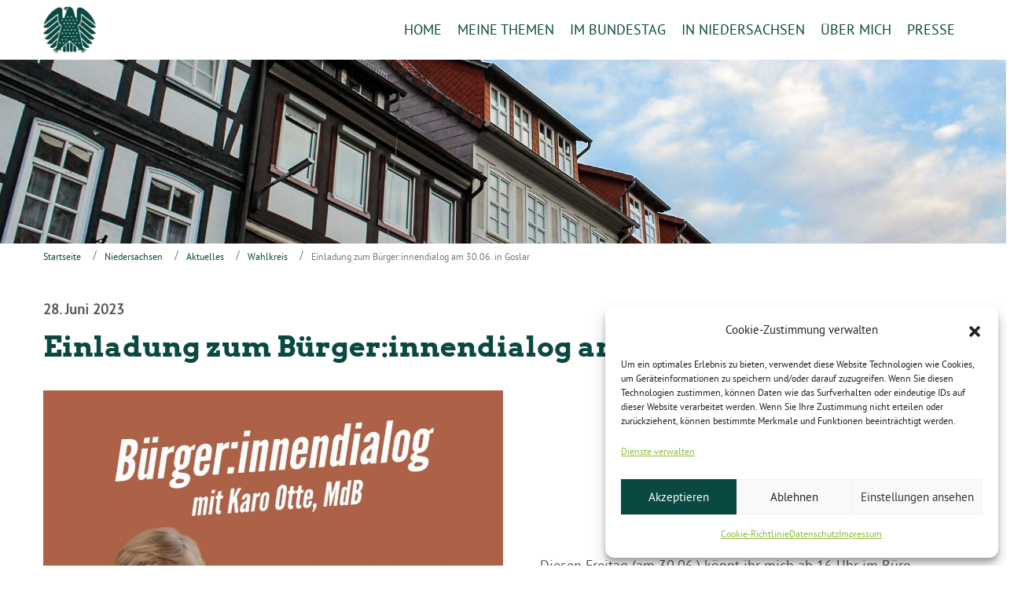

--- FILE ---
content_type: text/html; charset=UTF-8
request_url: https://karolineotte.de/einladung-zum-buergerinnendialog-am-30-06-in-goslar/
body_size: 13543
content:
<!DOCTYPE html>
<html dir="ltr" lang="de">
<head>
    <meta charset="UTF-8" />
    
    <link rel="pingback" href="https://karolineotte.de/xmlrpc.php" />
    <script>
    var themeHasJQuery = !!window.jQuery;
</script>
<script src="https://karolineotte.de/wp-content/themes/karo_bundestag/jquery.js?ver=1.0.879"></script>
<script>
    window._$ = jQuery.noConflict(themeHasJQuery);
</script>
    <meta name="viewport" content="width=device-width, initial-scale=1.0">
<!--[if lte IE 9]>
<link rel="stylesheet" type="text/css" href="https://karolineotte.de/wp-content/themes/karo_bundestag/layout.ie.css" />
<script src="https://karolineotte.de/wp-content/themes/karo_bundestag/layout.ie.js"></script>
<![endif]-->
<script src="https://karolineotte.de/wp-content/themes/karo_bundestag/layout.core.js"></script>
<script src="https://karolineotte.de/wp-content/themes/karo_bundestag/CloudZoom.js?ver=1.0.879" type="text/javascript"></script>
    
    <title>Einladung zum Bürger:innendialog am 30.06. in Goslar &#8211; Karoline Otte</title>
<meta name='robots' content='max-image-preview:large' />
	<style>img:is([sizes="auto" i], [sizes^="auto," i]) { contain-intrinsic-size: 3000px 1500px }</style>
	<link rel="alternate" type="application/rss+xml" title="Karoline Otte &raquo; Feed" href="https://karolineotte.de/feed/" />
<link rel="alternate" type="application/rss+xml" title="Karoline Otte &raquo; Kommentar-Feed" href="https://karolineotte.de/comments/feed/" />
<link rel="alternate" type="application/rss+xml" title="Karoline Otte &raquo; Einladung zum Bürger:innendialog am 30.06. in Goslar Kommentar-Feed" href="https://karolineotte.de/einladung-zum-buergerinnendialog-am-30-06-in-goslar/feed/" />
<script type="text/javascript">
/* <![CDATA[ */
window._wpemojiSettings = {"baseUrl":"https:\/\/s.w.org\/images\/core\/emoji\/16.0.1\/72x72\/","ext":".png","svgUrl":"https:\/\/s.w.org\/images\/core\/emoji\/16.0.1\/svg\/","svgExt":".svg","source":{"concatemoji":"https:\/\/karolineotte.de\/wp-includes\/js\/wp-emoji-release.min.js?ver=6.8.3"}};
/*! This file is auto-generated */
!function(s,n){var o,i,e;function c(e){try{var t={supportTests:e,timestamp:(new Date).valueOf()};sessionStorage.setItem(o,JSON.stringify(t))}catch(e){}}function p(e,t,n){e.clearRect(0,0,e.canvas.width,e.canvas.height),e.fillText(t,0,0);var t=new Uint32Array(e.getImageData(0,0,e.canvas.width,e.canvas.height).data),a=(e.clearRect(0,0,e.canvas.width,e.canvas.height),e.fillText(n,0,0),new Uint32Array(e.getImageData(0,0,e.canvas.width,e.canvas.height).data));return t.every(function(e,t){return e===a[t]})}function u(e,t){e.clearRect(0,0,e.canvas.width,e.canvas.height),e.fillText(t,0,0);for(var n=e.getImageData(16,16,1,1),a=0;a<n.data.length;a++)if(0!==n.data[a])return!1;return!0}function f(e,t,n,a){switch(t){case"flag":return n(e,"\ud83c\udff3\ufe0f\u200d\u26a7\ufe0f","\ud83c\udff3\ufe0f\u200b\u26a7\ufe0f")?!1:!n(e,"\ud83c\udde8\ud83c\uddf6","\ud83c\udde8\u200b\ud83c\uddf6")&&!n(e,"\ud83c\udff4\udb40\udc67\udb40\udc62\udb40\udc65\udb40\udc6e\udb40\udc67\udb40\udc7f","\ud83c\udff4\u200b\udb40\udc67\u200b\udb40\udc62\u200b\udb40\udc65\u200b\udb40\udc6e\u200b\udb40\udc67\u200b\udb40\udc7f");case"emoji":return!a(e,"\ud83e\udedf")}return!1}function g(e,t,n,a){var r="undefined"!=typeof WorkerGlobalScope&&self instanceof WorkerGlobalScope?new OffscreenCanvas(300,150):s.createElement("canvas"),o=r.getContext("2d",{willReadFrequently:!0}),i=(o.textBaseline="top",o.font="600 32px Arial",{});return e.forEach(function(e){i[e]=t(o,e,n,a)}),i}function t(e){var t=s.createElement("script");t.src=e,t.defer=!0,s.head.appendChild(t)}"undefined"!=typeof Promise&&(o="wpEmojiSettingsSupports",i=["flag","emoji"],n.supports={everything:!0,everythingExceptFlag:!0},e=new Promise(function(e){s.addEventListener("DOMContentLoaded",e,{once:!0})}),new Promise(function(t){var n=function(){try{var e=JSON.parse(sessionStorage.getItem(o));if("object"==typeof e&&"number"==typeof e.timestamp&&(new Date).valueOf()<e.timestamp+604800&&"object"==typeof e.supportTests)return e.supportTests}catch(e){}return null}();if(!n){if("undefined"!=typeof Worker&&"undefined"!=typeof OffscreenCanvas&&"undefined"!=typeof URL&&URL.createObjectURL&&"undefined"!=typeof Blob)try{var e="postMessage("+g.toString()+"("+[JSON.stringify(i),f.toString(),p.toString(),u.toString()].join(",")+"));",a=new Blob([e],{type:"text/javascript"}),r=new Worker(URL.createObjectURL(a),{name:"wpTestEmojiSupports"});return void(r.onmessage=function(e){c(n=e.data),r.terminate(),t(n)})}catch(e){}c(n=g(i,f,p,u))}t(n)}).then(function(e){for(var t in e)n.supports[t]=e[t],n.supports.everything=n.supports.everything&&n.supports[t],"flag"!==t&&(n.supports.everythingExceptFlag=n.supports.everythingExceptFlag&&n.supports[t]);n.supports.everythingExceptFlag=n.supports.everythingExceptFlag&&!n.supports.flag,n.DOMReady=!1,n.readyCallback=function(){n.DOMReady=!0}}).then(function(){return e}).then(function(){var e;n.supports.everything||(n.readyCallback(),(e=n.source||{}).concatemoji?t(e.concatemoji):e.wpemoji&&e.twemoji&&(t(e.twemoji),t(e.wpemoji)))}))}((window,document),window._wpemojiSettings);
/* ]]> */
</script>
<style id='wp-emoji-styles-inline-css' type='text/css'>

	img.wp-smiley, img.emoji {
		display: inline !important;
		border: none !important;
		box-shadow: none !important;
		height: 1em !important;
		width: 1em !important;
		margin: 0 0.07em !important;
		vertical-align: -0.1em !important;
		background: none !important;
		padding: 0 !important;
	}
</style>
<link rel='stylesheet' id='wp-block-library-css' href='https://karolineotte.de/wp-includes/css/dist/block-library/style.min.css?ver=6.8.3' type='text/css' media='all' />
<style id='classic-theme-styles-inline-css' type='text/css'>
/*! This file is auto-generated */
.wp-block-button__link{color:#fff;background-color:#32373c;border-radius:9999px;box-shadow:none;text-decoration:none;padding:calc(.667em + 2px) calc(1.333em + 2px);font-size:1.125em}.wp-block-file__button{background:#32373c;color:#fff;text-decoration:none}
</style>
<style id='global-styles-inline-css' type='text/css'>
:root{--wp--preset--aspect-ratio--square: 1;--wp--preset--aspect-ratio--4-3: 4/3;--wp--preset--aspect-ratio--3-4: 3/4;--wp--preset--aspect-ratio--3-2: 3/2;--wp--preset--aspect-ratio--2-3: 2/3;--wp--preset--aspect-ratio--16-9: 16/9;--wp--preset--aspect-ratio--9-16: 9/16;--wp--preset--color--black: #000000;--wp--preset--color--cyan-bluish-gray: #abb8c3;--wp--preset--color--white: #ffffff;--wp--preset--color--pale-pink: #f78da7;--wp--preset--color--vivid-red: #cf2e2e;--wp--preset--color--luminous-vivid-orange: #ff6900;--wp--preset--color--luminous-vivid-amber: #fcb900;--wp--preset--color--light-green-cyan: #7bdcb5;--wp--preset--color--vivid-green-cyan: #00d084;--wp--preset--color--pale-cyan-blue: #8ed1fc;--wp--preset--color--vivid-cyan-blue: #0693e3;--wp--preset--color--vivid-purple: #9b51e0;--wp--preset--gradient--vivid-cyan-blue-to-vivid-purple: linear-gradient(135deg,rgba(6,147,227,1) 0%,rgb(155,81,224) 100%);--wp--preset--gradient--light-green-cyan-to-vivid-green-cyan: linear-gradient(135deg,rgb(122,220,180) 0%,rgb(0,208,130) 100%);--wp--preset--gradient--luminous-vivid-amber-to-luminous-vivid-orange: linear-gradient(135deg,rgba(252,185,0,1) 0%,rgba(255,105,0,1) 100%);--wp--preset--gradient--luminous-vivid-orange-to-vivid-red: linear-gradient(135deg,rgba(255,105,0,1) 0%,rgb(207,46,46) 100%);--wp--preset--gradient--very-light-gray-to-cyan-bluish-gray: linear-gradient(135deg,rgb(238,238,238) 0%,rgb(169,184,195) 100%);--wp--preset--gradient--cool-to-warm-spectrum: linear-gradient(135deg,rgb(74,234,220) 0%,rgb(151,120,209) 20%,rgb(207,42,186) 40%,rgb(238,44,130) 60%,rgb(251,105,98) 80%,rgb(254,248,76) 100%);--wp--preset--gradient--blush-light-purple: linear-gradient(135deg,rgb(255,206,236) 0%,rgb(152,150,240) 100%);--wp--preset--gradient--blush-bordeaux: linear-gradient(135deg,rgb(254,205,165) 0%,rgb(254,45,45) 50%,rgb(107,0,62) 100%);--wp--preset--gradient--luminous-dusk: linear-gradient(135deg,rgb(255,203,112) 0%,rgb(199,81,192) 50%,rgb(65,88,208) 100%);--wp--preset--gradient--pale-ocean: linear-gradient(135deg,rgb(255,245,203) 0%,rgb(182,227,212) 50%,rgb(51,167,181) 100%);--wp--preset--gradient--electric-grass: linear-gradient(135deg,rgb(202,248,128) 0%,rgb(113,206,126) 100%);--wp--preset--gradient--midnight: linear-gradient(135deg,rgb(2,3,129) 0%,rgb(40,116,252) 100%);--wp--preset--font-size--small: 13px;--wp--preset--font-size--medium: 20px;--wp--preset--font-size--large: 36px;--wp--preset--font-size--x-large: 42px;--wp--preset--spacing--20: 0.44rem;--wp--preset--spacing--30: 0.67rem;--wp--preset--spacing--40: 1rem;--wp--preset--spacing--50: 1.5rem;--wp--preset--spacing--60: 2.25rem;--wp--preset--spacing--70: 3.38rem;--wp--preset--spacing--80: 5.06rem;--wp--preset--shadow--natural: 6px 6px 9px rgba(0, 0, 0, 0.2);--wp--preset--shadow--deep: 12px 12px 50px rgba(0, 0, 0, 0.4);--wp--preset--shadow--sharp: 6px 6px 0px rgba(0, 0, 0, 0.2);--wp--preset--shadow--outlined: 6px 6px 0px -3px rgba(255, 255, 255, 1), 6px 6px rgba(0, 0, 0, 1);--wp--preset--shadow--crisp: 6px 6px 0px rgba(0, 0, 0, 1);}:where(.is-layout-flex){gap: 0.5em;}:where(.is-layout-grid){gap: 0.5em;}body .is-layout-flex{display: flex;}.is-layout-flex{flex-wrap: wrap;align-items: center;}.is-layout-flex > :is(*, div){margin: 0;}body .is-layout-grid{display: grid;}.is-layout-grid > :is(*, div){margin: 0;}:where(.wp-block-columns.is-layout-flex){gap: 2em;}:where(.wp-block-columns.is-layout-grid){gap: 2em;}:where(.wp-block-post-template.is-layout-flex){gap: 1.25em;}:where(.wp-block-post-template.is-layout-grid){gap: 1.25em;}.has-black-color{color: var(--wp--preset--color--black) !important;}.has-cyan-bluish-gray-color{color: var(--wp--preset--color--cyan-bluish-gray) !important;}.has-white-color{color: var(--wp--preset--color--white) !important;}.has-pale-pink-color{color: var(--wp--preset--color--pale-pink) !important;}.has-vivid-red-color{color: var(--wp--preset--color--vivid-red) !important;}.has-luminous-vivid-orange-color{color: var(--wp--preset--color--luminous-vivid-orange) !important;}.has-luminous-vivid-amber-color{color: var(--wp--preset--color--luminous-vivid-amber) !important;}.has-light-green-cyan-color{color: var(--wp--preset--color--light-green-cyan) !important;}.has-vivid-green-cyan-color{color: var(--wp--preset--color--vivid-green-cyan) !important;}.has-pale-cyan-blue-color{color: var(--wp--preset--color--pale-cyan-blue) !important;}.has-vivid-cyan-blue-color{color: var(--wp--preset--color--vivid-cyan-blue) !important;}.has-vivid-purple-color{color: var(--wp--preset--color--vivid-purple) !important;}.has-black-background-color{background-color: var(--wp--preset--color--black) !important;}.has-cyan-bluish-gray-background-color{background-color: var(--wp--preset--color--cyan-bluish-gray) !important;}.has-white-background-color{background-color: var(--wp--preset--color--white) !important;}.has-pale-pink-background-color{background-color: var(--wp--preset--color--pale-pink) !important;}.has-vivid-red-background-color{background-color: var(--wp--preset--color--vivid-red) !important;}.has-luminous-vivid-orange-background-color{background-color: var(--wp--preset--color--luminous-vivid-orange) !important;}.has-luminous-vivid-amber-background-color{background-color: var(--wp--preset--color--luminous-vivid-amber) !important;}.has-light-green-cyan-background-color{background-color: var(--wp--preset--color--light-green-cyan) !important;}.has-vivid-green-cyan-background-color{background-color: var(--wp--preset--color--vivid-green-cyan) !important;}.has-pale-cyan-blue-background-color{background-color: var(--wp--preset--color--pale-cyan-blue) !important;}.has-vivid-cyan-blue-background-color{background-color: var(--wp--preset--color--vivid-cyan-blue) !important;}.has-vivid-purple-background-color{background-color: var(--wp--preset--color--vivid-purple) !important;}.has-black-border-color{border-color: var(--wp--preset--color--black) !important;}.has-cyan-bluish-gray-border-color{border-color: var(--wp--preset--color--cyan-bluish-gray) !important;}.has-white-border-color{border-color: var(--wp--preset--color--white) !important;}.has-pale-pink-border-color{border-color: var(--wp--preset--color--pale-pink) !important;}.has-vivid-red-border-color{border-color: var(--wp--preset--color--vivid-red) !important;}.has-luminous-vivid-orange-border-color{border-color: var(--wp--preset--color--luminous-vivid-orange) !important;}.has-luminous-vivid-amber-border-color{border-color: var(--wp--preset--color--luminous-vivid-amber) !important;}.has-light-green-cyan-border-color{border-color: var(--wp--preset--color--light-green-cyan) !important;}.has-vivid-green-cyan-border-color{border-color: var(--wp--preset--color--vivid-green-cyan) !important;}.has-pale-cyan-blue-border-color{border-color: var(--wp--preset--color--pale-cyan-blue) !important;}.has-vivid-cyan-blue-border-color{border-color: var(--wp--preset--color--vivid-cyan-blue) !important;}.has-vivid-purple-border-color{border-color: var(--wp--preset--color--vivid-purple) !important;}.has-vivid-cyan-blue-to-vivid-purple-gradient-background{background: var(--wp--preset--gradient--vivid-cyan-blue-to-vivid-purple) !important;}.has-light-green-cyan-to-vivid-green-cyan-gradient-background{background: var(--wp--preset--gradient--light-green-cyan-to-vivid-green-cyan) !important;}.has-luminous-vivid-amber-to-luminous-vivid-orange-gradient-background{background: var(--wp--preset--gradient--luminous-vivid-amber-to-luminous-vivid-orange) !important;}.has-luminous-vivid-orange-to-vivid-red-gradient-background{background: var(--wp--preset--gradient--luminous-vivid-orange-to-vivid-red) !important;}.has-very-light-gray-to-cyan-bluish-gray-gradient-background{background: var(--wp--preset--gradient--very-light-gray-to-cyan-bluish-gray) !important;}.has-cool-to-warm-spectrum-gradient-background{background: var(--wp--preset--gradient--cool-to-warm-spectrum) !important;}.has-blush-light-purple-gradient-background{background: var(--wp--preset--gradient--blush-light-purple) !important;}.has-blush-bordeaux-gradient-background{background: var(--wp--preset--gradient--blush-bordeaux) !important;}.has-luminous-dusk-gradient-background{background: var(--wp--preset--gradient--luminous-dusk) !important;}.has-pale-ocean-gradient-background{background: var(--wp--preset--gradient--pale-ocean) !important;}.has-electric-grass-gradient-background{background: var(--wp--preset--gradient--electric-grass) !important;}.has-midnight-gradient-background{background: var(--wp--preset--gradient--midnight) !important;}.has-small-font-size{font-size: var(--wp--preset--font-size--small) !important;}.has-medium-font-size{font-size: var(--wp--preset--font-size--medium) !important;}.has-large-font-size{font-size: var(--wp--preset--font-size--large) !important;}.has-x-large-font-size{font-size: var(--wp--preset--font-size--x-large) !important;}
:where(.wp-block-post-template.is-layout-flex){gap: 1.25em;}:where(.wp-block-post-template.is-layout-grid){gap: 1.25em;}
:where(.wp-block-columns.is-layout-flex){gap: 2em;}:where(.wp-block-columns.is-layout-grid){gap: 2em;}
:root :where(.wp-block-pullquote){font-size: 1.5em;line-height: 1.6;}
</style>
<link rel='stylesheet' id='pb_animate-css' href='https://karolineotte.de/wp-content/plugins/ays-popup-box/public/css/animate.css?ver=3.5.5' type='text/css' media='all' />
<link rel='stylesheet' id='contact-form-7-css' href='https://karolineotte.de/wp-content/plugins/contact-form-7/includes/css/styles.css?ver=5.8' type='text/css' media='all' />
<link rel='stylesheet' id='rt-fontawsome-css' href='https://karolineotte.de/wp-content/plugins/the-post-grid/assets/vendor/font-awesome/css/font-awesome.min.css?ver=7.2.9' type='text/css' media='all' />
<link rel='stylesheet' id='rt-tpg-css' href='https://karolineotte.de/wp-content/plugins/the-post-grid/assets/css/thepostgrid.min.css?ver=7.2.9' type='text/css' media='all' />
<link rel='stylesheet' id='cmplz-general-css' href='https://karolineotte.de/wp-content/plugins/complianz-gdpr/assets/css/cookieblocker.min.css?ver=6.5.3' type='text/css' media='all' />
<link rel='stylesheet' id='slb_core-css' href='https://karolineotte.de/wp-content/plugins/simple-lightbox/client/css/app.css?ver=2.8.1' type='text/css' media='all' />
<link rel='stylesheet' id='theme-bootstrap-css' href='//karolineotte.de/wp-content/themes/karo_bundestag/bootstrap.css?ver=1.0.879' type='text/css' media='all' />
<link rel='stylesheet' id='theme-style-css' href='//karolineotte.de/wp-content/themes/karo_bundestag/style.css?ver=1.0.879' type='text/css' media='all' />
<script type="text/javascript" src="https://karolineotte.de/wp-includes/js/jquery/jquery.min.js?ver=3.7.1" id="jquery-core-js"></script>
<script type="text/javascript" src="https://karolineotte.de/wp-includes/js/jquery/jquery-migrate.min.js?ver=3.4.1" id="jquery-migrate-js"></script>
<script type="text/javascript" id="ays-pb-js-extra">
/* <![CDATA[ */
var pbLocalizeObj = {"icons":{"close_icon":"<svg class=\"ays_pb_material_close_icon\" xmlns=\"https:\/\/www.w3.org\/2000\/svg\" height=\"36px\" viewBox=\"0 0 24 24\" width=\"36px\" fill=\"#000000\" alt=\"Pop-up Close\"><path d=\"M0 0h24v24H0z\" fill=\"none\"\/><path d=\"M19 6.41L17.59 5 12 10.59 6.41 5 5 6.41 10.59 12 5 17.59 6.41 19 12 13.41 17.59 19 19 17.59 13.41 12z\"\/><\/svg>","close_circle_icon":"<svg class=\"ays_pb_material_close_circle_icon\" xmlns=\"https:\/\/www.w3.org\/2000\/svg\" height=\"24\" viewBox=\"0 0 24 24\" width=\"36\" alt=\"Pop-up Close\"><path d=\"M0 0h24v24H0z\" fill=\"none\"\/><path d=\"M12 2C6.47 2 2 6.47 2 12s4.47 10 10 10 10-4.47 10-10S17.53 2 12 2zm5 13.59L15.59 17 12 13.41 8.41 17 7 15.59 10.59 12 7 8.41 8.41 7 12 10.59 15.59 7 17 8.41 13.41 12 17 15.59z\"\/><\/svg>","volume_up_icon":"<svg class=\"ays_pb_fa_volume\" xmlns=\"https:\/\/www.w3.org\/2000\/svg\" height=\"24\" viewBox=\"0 0 24 24\" width=\"36\"><path d=\"M0 0h24v24H0z\" fill=\"none\"\/><path d=\"M3 9v6h4l5 5V4L7 9H3zm13.5 3c0-1.77-1.02-3.29-2.5-4.03v8.05c1.48-.73 2.5-2.25 2.5-4.02zM14 3.23v2.06c2.89.86 5 3.54 5 6.71s-2.11 5.85-5 6.71v2.06c4.01-.91 7-4.49 7-8.77s-2.99-7.86-7-8.77z\"\/><\/svg>","volume_mute_icon":"<svg xmlns=\"https:\/\/www.w3.org\/2000\/svg\" height=\"24\" viewBox=\"0 0 24 24\" width=\"24\"><path d=\"M0 0h24v24H0z\" fill=\"none\"\/><path d=\"M7 9v6h4l5 5V4l-5 5H7z\"\/><\/svg>"}};
/* ]]> */
</script>
<script type="text/javascript" src="https://karolineotte.de/wp-content/plugins/ays-popup-box/public/js/ays-pb-public.js?ver=3.5.5" id="ays-pb-js"></script>
<script type="text/javascript" src="//karolineotte.de/wp-content/themes/karo_bundestag/bootstrap.min.js?ver=1.0.879" id="theme-bootstrap-js"></script>
<script type="text/javascript" src="//karolineotte.de/wp-content/themes/karo_bundestag/script.js?ver=1.0.879" id="theme-script-js"></script>
<link rel="https://api.w.org/" href="https://karolineotte.de/wp-json/" /><link rel="alternate" title="JSON" type="application/json" href="https://karolineotte.de/wp-json/wp/v2/posts/2201" /><link rel="EditURI" type="application/rsd+xml" title="RSD" href="https://karolineotte.de/xmlrpc.php?rsd" />
<link rel="canonical" href="https://karolineotte.de/einladung-zum-buergerinnendialog-am-30-06-in-goslar/" />
<link rel='shortlink' href='https://karolineotte.de/?p=2201' />
<link rel="alternate" title="oEmbed (JSON)" type="application/json+oembed" href="https://karolineotte.de/wp-json/oembed/1.0/embed?url=https%3A%2F%2Fkarolineotte.de%2Feinladung-zum-buergerinnendialog-am-30-06-in-goslar%2F" />
<link rel="alternate" title="oEmbed (XML)" type="text/xml+oembed" href="https://karolineotte.de/wp-json/oembed/1.0/embed?url=https%3A%2F%2Fkarolineotte.de%2Feinladung-zum-buergerinnendialog-am-30-06-in-goslar%2F&#038;format=xml" />

        <script>

            jQuery(window).on('elementor/frontend/init', function () {
                var previewIframe = jQuery('#elementor-preview-iframe').get(0);

                // Attach a load event listener to the preview iframe
                jQuery(previewIframe).on('load', function () {
                    var tpg_selector = tpg_str_rev("nottub-tropmi-gpttr nottub-aera-noitces-dda-rotnemele");

                    var logo = "https://karolineotte.de/wp-content/plugins/the-post-grid";
                    var log_path = tpg_str_rev("gvs.04x04-noci/segami/stessa/");

                    jQuery('<div class="' + tpg_selector + '" style="vertical-align: bottom;margin-left: 5px;"><img src="' + logo + log_path + '" alt="TPG"/></div>').insertBefore(".elementor-add-section-drag-title");
                });

            });
        </script>
        <style>
            :root {
                --tpg-primary-color: #0d6efd;
                --tpg-secondary-color: #0654c4;
                --tpg-primary-light: #c4d0ff
            }

                    </style>

		<style>.cmplz-hidden{display:none!important;}</style><script>window.wpJQuery = window.jQuery;</script><meta name="generator" content="Elementor 3.13.4; features: e_dom_optimization, e_optimized_assets_loading, e_optimized_css_loading, a11y_improvements, additional_custom_breakpoints; settings: css_print_method-external, google_font-enabled, font_display-swap">
<style type="text/css">.recentcomments a{display:inline !important;padding:0 !important;margin:0 !important;}</style><link rel="icon" href="https://karolineotte.de/wp-content/uploads/cropped-favicon-32x32.png" sizes="32x32" />
<link rel="icon" href="https://karolineotte.de/wp-content/uploads/cropped-favicon-192x192.png" sizes="192x192" />
<link rel="apple-touch-icon" href="https://karolineotte.de/wp-content/uploads/cropped-favicon-180x180.png" />
<meta name="msapplication-TileImage" content="https://karolineotte.de/wp-content/uploads/cropped-favicon-270x270.png" />
    
</head>
<body data-cmplz=2 class="wp-singular post-template-default single single-post postid-2201 single-format-standard wp-theme-karo_bundestag  hfeed bootstrap bd-body-11 bd-pagebackground bd-margins rttpg rttpg-7.2.9 radius-frontend rttpg-body-wrap rttpg-flaticon elementor-default elementor-kit-1948 post-template post-template-single_11-php">
<header class=" bd-headerarea-1 bd-margins">
        <div data-affix
     data-offset=""
     data-fix-at-screen="top"
     data-clip-at-control="top"
     
 data-enable-lg
     
 data-enable-md
     
 data-enable-sm
     
     class=" bd-affix-1 bd-no-margins bd-margins "><section class=" bd-section-3 bd-tagstyles " id="section3" data-section-title="">
    <div class="bd-container-inner bd-margins clearfix">
        <div class=" bd-layoutbox-3 bd-no-margins clearfix">
    <div class="bd-container-inner">
        
<a class=" bd-logo-2" href="../../../">
<img class=" bd-imagestyles" src="https://karolineotte.de/wp-content/themes/karo_bundestag/images/a39725dd448e8b386ef3d02b95f1765e_bundestagsadler_gruen.png" alt="Karoline Otte">
</a>
	
		    
    <nav class=" bd-hmenu-1"  data-responsive-menu="true" data-responsive-levels="expand with reload" data-responsive-type="offcanvas" data-offcanvas-delay="0ms" data-offcanvas-duration="700ms" data-offcanvas-timing-function="ease">
        
            <div class=" bd-menuoverlay-2 bd-menu-overlay"></div>
            <div class=" bd-responsivemenu-11 collapse-button">
    <div class="bd-container-inner">
        <div class="bd-menuitem-16 ">
            <a  data-toggle="collapse"
                data-target=".bd-hmenu-1 .collapse-button + .navbar-collapse"
                href="#" onclick="return false;">
                    <span>Menü</span>
            </a>
        </div>
    </div>
</div>
            <div class="navbar-collapse collapse width">
        
        <div class=" bd-horizontalmenu-2 clearfix">
            <div class="bd-container-inner">
            
            
<ul class=" bd-menu-3 nav nav-pills navbar-left">
    <li class=" bd-menuitem-4 bd-toplevel-item ">
    <a class=" "  href="https://karolineotte.de/">
        <span>
            Home        </span>
    </a>    </li>
    
<li class=" bd-menuitem-4 bd-toplevel-item  bd-submenu-icon-only">
    <a class=" "  href="https://karolineotte.de/meine-themen/">
        <span>
            Meine Themen        </span>
    </a>    
    <div class="bd-menu-4-popup ">
            <ul class="bd-menu-4  bd-no-margins  ">
        
            <li class=" bd-menuitem-9  bd-sub-item">
    
            <a class=" "  href="https://karolineotte.de/gerechte-steuern/">
                <span>
                    Gerechte Steuern                </span>
            </a>
            </li>
    
    
    
            <li class=" bd-menuitem-9  bd-sub-item">
    
            <a class=" "  href="https://karolineotte.de/meine-themen/starke-kommunen/">
                <span>
                    Starke Kommunen                </span>
            </a>
            </li>
    
    
            </ul>
        </div>
    
    </li>
    
<li class=" bd-menuitem-4 bd-toplevel-item  bd-submenu-icon-only">
    <a class=" "  href="https://karolineotte.de/im-bundestag/">
        <span>
            Im Bundestag        </span>
    </a>    
    <div class="bd-menu-4-popup ">
            <ul class="bd-menu-4  bd-no-margins  ">
        
            <li class=" bd-menuitem-9  bd-sub-item">
    
            <a class=" "  href="https://karolineotte.de/im-bundestag/parlamentarische-arbeit/">
                <span>
                    Parlamentarische Arbeit                </span>
            </a>
            </li>
    
    
    
            <li class=" bd-menuitem-9  bd-sub-item">
    
            <a class=" "  href="https://karolineotte.de/im-bundestag/reden/">
                <span>
                    Reden                </span>
            </a>
            </li>
    
    
    
            <li class=" bd-menuitem-9  bd-sub-item">
    
            <a class=" "  href="https://karolineotte.de/im-bundestag/berlinfahrten/">
                <span>
                    Berlinfahrten                </span>
            </a>
            </li>
    
    
    
            <li class=" bd-menuitem-9  bd-sub-item">
    
            <a class=" "  href="https://karolineotte.de/team/">
                <span>
                    Mein Team                </span>
            </a>
            </li>
    
    
            </ul>
        </div>
    
    </li>
    
<li class=" bd-menuitem-4 bd-toplevel-item  bd-submenu-icon-only">
    <a class=" "  href="https://karolineotte.de/in-niedersachsen/">
        <span>
            In Niedersachsen        </span>
    </a>    
    <div class="bd-menu-4-popup ">
            <ul class="bd-menu-4  bd-no-margins  ">
        
            <li class=" bd-menuitem-9  bd-sub-item">
    
            <a class=" "  href="https://karolineotte.de/in-niedersachsen/northeim-goslar-osterode/">
                <span>
                    Northeim – Goslar – Osterode                </span>
            </a>
            </li>
    
    
            </ul>
        </div>
    
    </li>
    
<li class=" bd-menuitem-4 bd-toplevel-item  bd-submenu-icon-only">
    <a class=" "  href="https://karolineotte.de/ueber-mich/">
        <span>
            Über mich        </span>
    </a>    
    <div class="bd-menu-4-popup ">
            <ul class="bd-menu-4  bd-no-margins  ">
        
            <li class=" bd-menuitem-9  bd-sub-item">
    
            <a class=" "  href="https://karolineotte.de/ueber-mich/vita/">
                <span>
                    Vita                </span>
            </a>
            </li>
    
    
    
            <li class=" bd-menuitem-9  bd-sub-item">
    
            <a class=" "  href="https://karolineotte.de/ueber-mich/transparenz/">
                <span>
                    Transparenz                </span>
            </a>
            </li>
    
    
    
            <li class=" bd-menuitem-9  bd-sub-item">
    
            <a class=" "  href="https://karolineotte.de/kontakt/">
                <span>
                    Kontakt                </span>
            </a>
            </li>
    
    
            </ul>
        </div>
    
    </li>
    
<li class=" bd-menuitem-4 bd-toplevel-item  bd-submenu-icon-only">
    <a class=" "  href="https://karolineotte.de/presse/">
        <span>
            Presse        </span>
    </a>    
    <div class="bd-menu-4-popup ">
            <ul class="bd-menu-4  bd-no-margins  ">
        
            <li class=" bd-menuitem-9  bd-sub-item">
    
            <a class=" "  href="https://karolineotte.de/presse/#Pressekontakt">
                <span>
                    Pressekontakt                </span>
            </a>
            </li>
    
    
    
            <li class=" bd-menuitem-9  bd-sub-item">
    
            <a class=" "  href="https://karolineotte.de/presse/#Pressefotos">
                <span>
                    Pressefotos                </span>
            </a>
            </li>
    
    
    
            <li class=" bd-menuitem-9  bd-sub-item">
    
            <a class=" "  href="https://karolineotte.de/presse/#Pressemitteilungen">
                <span>
                    Pressespiegel                </span>
            </a>
            </li>
    
    
            </ul>
        </div>
    
    </li>
    
</ul>            
            </div>
        </div>
        

        <div class="bd-menu-close-icon">
    <a href="#" class="bd-icon  bd-icon-8"></a>
</div>

        
            </div>
    </nav>
    
    </div>
</div>
    </div>
</section></div>
</header>
	
		<img class="bd-imagelink-1 bd-own-margins bd-imagestyles-26   "  src="https://karolineotte.de/wp-content/themes/karo_bundestag/images/c13e23a2befb29f74cbf73b41ba7e132_header_in_nds.jpg">
	
		<div class="bd-containereffect-4 container-effect container ">
<div class=" bd-stretchtobottom-7 bd-stretch-to-bottom" data-control-selector=".bd-contentlayout-11">
<div class="bd-contentlayout-11   bd-sheetstyles-8  bd-no-margins bd-margins" >
    <div class="bd-container-inner">

        <div class="bd-flex-vertical bd-stretch-inner bd-no-margins">
            
 
                                    <aside class="bd-sidebararea-6-column  bd-flex-vertical bd-flex-fixed">
                    <div class="bd-sidebararea-6 bd-flex-wide  bd-margins">
                        
                        <div class=" bd-breadcrumbs-1">
        <div class="bd-container-inner">
            <ol class="breadcrumb">
                                        <li><div class=" bd-breadcrumbslink-1">
        <a href="https://karolineotte.de" title="">Startseite</a>
    </div></li>
                                            <li><div class=" bd-breadcrumbslink-1">
        <a href="https://karolineotte.de/aktuelles/niedersachsen/" title="Niedersachsen">Niedersachsen</a>
    </div></li>
                                            <li><div class=" bd-breadcrumbslink-1">
        <a href="https://karolineotte.de/aktuelles/aktuelles/" title="Aktuelles">Aktuelles</a>
    </div></li>
                                            <li><div class=" bd-breadcrumbslink-1">
        <a href="https://karolineotte.de/aktuelles/niedersachsen/wahlkreis/" title="Wahlkreis">Wahlkreis</a>
    </div></li>
                                            <li class="active"><span class=" bd-breadcrumbstext-1"><span>Einladung zum Bürger:innendialog am 30.06. in Goslar</span></span></li>
                                </ol>
        </div>
    </div>                        
                    </div>
                </aside>
                                <div class="bd-flex-horizontal bd-flex-wide bd-no-margins">
                
                <div class="bd-flex-vertical bd-flex-wide bd-no-margins">
                    

                    <div class=" bd-layoutitemsbox-5 bd-flex-wide bd-margins">
    <div class=" bd-content-6">
    
        <div class=" bd-blog">
        <div class="bd-container-inner">
        
                    
        <div class=" bd-grid-12 bd-margins">
            <div class="container-fluid">
                <div class="separated-grid row">
                        
                        <div class="separated-item-15 col-md-12 ">
                        
                            <div class="bd-griditem-15">
                                <article id="post-2201" class=" bd-article-11 clearfix hentry post-2201 post type-post status-publish format-standard has-post-thumbnail hentry category-aktuelles category-niedersachsen category-wahlkreis">
    <div class=" bd-layoutbox-20 bd-no-margins clearfix">
    <div class="bd-container-inner">
        <section class=" bd-section-9 bd-tagstyles" id="section10" data-section-title="2 Columns">
    <div class="bd-container-inner bd-margins clearfix">
        <div class=" bd-layoutcontainer-22 bd-columns bd-no-margins">
    <div class="bd-container-inner">
        <div class="container-fluid">
            <div class="row ">
                <div class=" bd-columnwrapper-76 
 col-sm-12">
    <div class="bd-layoutcolumn-76 bd-column" ><div class="bd-vertical-align-wrapper"><div class=" bd-posticondate-33">
    <span class=" "><time class="entry-date published" datetime="2023-06-28T12:50:41+01:00">28. Juni 2023</time><time class="updated" style="display:none;" datetime="2023-06-28T12:51:00+01:00">28. Juni 2023</time></span>
</div>
	
		    <h2 class="entry-title  bd-postheader-10">
        Einladung zum Bürger:innendialog am 30.06. in Goslar    </h2>
	
		<div class=" bd-postcontent-11 bd-tagstyles  entry-content bd-contentlayout-offset" >
    
<div class="wp-block-media-text alignwide is-stacked-on-mobile"><figure class="wp-block-media-text__media"><img fetchpriority="high" decoding="async" width="1024" height="1024" src="https://karolineotte.de/wp-content/uploads/photo_2023-06-28-13.48.23-1024x1024.jpeg" alt="" class="wp-image-2202 size-full"/></figure><div class="wp-block-media-text__content">
<p>Diesen Freitag (am 30.06.) könnt ihr mich ab 16 Uhr im Büro der&nbsp;<a href="https://www.instagram.com/gruenegoslar/">Goslarer Grünen</a>&nbsp;(Marktkirchhof 1) treffen!&nbsp;<br>Unter 25-jährige können mich schon um 15:00 Uhr treffen.&nbsp;</p>



<p>Ich freue mich sehr, mit euch allen in den Austausch zu kommen und zu erfahren, was euch politisch beschäftigt!</p>
</div></div>
</div>
	
		<div class=" bd-posticoncategory-32">
        <span class=" "><span><a href="https://karolineotte.de/aktuelles/aktuelles/" rel="category tag">Aktuelles</a>, <a href="https://karolineotte.de/aktuelles/niedersachsen/" rel="category tag">Niedersachsen</a>, <a href="https://karolineotte.de/aktuelles/niedersachsen/wahlkreis/" rel="category tag">Wahlkreis</a></span></span>
    </div>
	
		<div class=" bd-layoutbox-19 bd-no-margins clearfix">
    <div class="bd-container-inner">
        <div class=" bd-posticontags-31 bd-no-margins">
        </div>
    </div>
</div></div></div>
</div>
            </div>
        </div>
    </div>
</div>
    </div>
</section>
    </div>
</div>
</article>
                                                                                                                                </div>
                        </div>
                </div>
            </div>
        </div>
        <div class=" bd-blogpagination-10">
    <ul class="bd-pagination-22 pagination">
        <li class="bd-paginationitem-22">
        <a href="https://karolineotte.de/was-bedeutet-die-geas-reform-fuer-kommunen/" title="Was bedeutet die GEAS-Reform für Kommunen?" rel="prev">&laquo; Was bedeutet die GEAS-Reform für Kommunen?</a>    </li>
    
        <li class="bd-paginationitem-22">
        <a href="https://karolineotte.de/lehren-aus-sonneberg/" title="Lehren aus Sonneberg" rel="next">Lehren aus Sonneberg &raquo;</a>    </li>
    </ul>
</div>
        </div>
    </div>
</div>
</div>

                    
                </div>
                
            </div>
            
        </div>

    </div>
</div></div>
</div>
	
		<footer class=" bd-footerarea-1">
            <section class=" bd-section-2 bd-tagstyles" id="section2" data-section-title="">
    <div class="bd-container-inner bd-margins clearfix">
        <div class=" bd-layoutcontainer-28 bd-columns bd-no-margins">
    <div class="bd-container-inner">
        <div class="container-fluid">
            <div class="row ">
                <div class=" bd-columnwrapper-62 
 col-sm-4">
    <div class="bd-layoutcolumn-62 bd-column" ><div class="bd-vertical-align-wrapper"><div  class=" bd-footerwidgetarea-3 clearfix" data-position="footer1"><div class=" bd-block-2 bd-own-margins widget widget_block" id="block-7" data-block-id="block-7">
        <div class=" bd-blockcontent bd-tagstyles ">

<h1 class="wp-block-heading" id="karoline-otte-mdb"><strong>Karoline Otte</strong> <strong>MdB</strong></h1>
</div>
</div>
    <div class=" bd-block-2 bd-own-margins widget widget_block widget_text" id="block-5" data-block-id="block-5">
        <div class=" bd-blockcontent bd-tagstyles ">

<p>Platz der Republik 1<br>11011 Berlin</p>
</div>
</div></div>	
		<div  class=" bd-footerwidgetarea-14 clearfix" data-position="footer2"><div class=" bd-block-13 bd-own-margins widget widget_block widget_media_image" id="block-26" data-block-id="block-26">
        <div class=" bd-blockcontent bd-tagstyles ">

<div class="wp-block-image"><figure class="alignright size-full is-resized"><img loading="lazy" decoding="async" src="https://karolineotte.de/wp-content/uploads/2022/02/logo_sonnenblume.png" alt="" class="wp-image-156" width="90" height="90"/></figure></div>
</div>
</div></div></div></div>
</div>
	
		<div class=" bd-columnwrapper-63 
 col-sm-4">
    <div class="bd-layoutcolumn-63 bd-column" ><div class="bd-vertical-align-wrapper"><div  class=" bd-footerwidgetarea-4 clearfix" data-position="footer2"><div class=" bd-block-18 bd-own-margins widget widget_block" id="block-17" data-block-id="block-17">
        <div class=" bd-blockcontent bd-tagstyles ">

<h1 class="wp-block-heading" id="kontakt">Kontakt</h1>
</div>
</div>
    <div class=" bd-block-18 bd-own-margins widget widget_block widget_text" id="block-25" data-block-id="block-25">
        <div class=" bd-blockcontent bd-tagstyles ">

<p>Telefon: 030 227 72830<br><a href="mailto:karo.otte@bundestag.de">karo.otte@bundestag.de</a></p>
</div>
</div></div></div></div>
</div>
	
		<div class=" bd-columnwrapper-6 
 col-sm-4">
    <div class="bd-layoutcolumn-6 bd-column" ><div class="bd-vertical-align-wrapper"><div  class=" bd-footerwidgetarea-16 clearfix" data-position="footer2"><div class=" bd-block-3 bd-own-margins widget widget_block" id="block-9" data-block-id="block-9">
        <div class=" bd-blockcontent bd-tagstyles ">

<h1 class="wp-block-heading" id="social-media">Social Media</h1>
</div>
</div></div>	
		<div class=" bd-layoutcontainer-35 bd-columns bd-no-margins">
    <div class="bd-container-inner">
        <div class="container-fluid">
            <div class="row ">
                <div class=" bd-columnwrapper-105 
 col-sm-3
 col-xs-3">
    <div class="bd-layoutcolumn-105 bd-column" ><div class="bd-vertical-align-wrapper"><a class="bd-iconlink-27 bd-own-margins bd-iconlink " href="https://bsky.app/profile/karolineotte.de"
 target="_blank">
    <span class="bd-icon-99 bd-icon "></span>
</a></div></div>
</div>
	
		<div class=" bd-columnwrapper-104 
 col-sm-3
 col-xs-3">
    <div class="bd-layoutcolumn-104 bd-column" ><div class="bd-vertical-align-wrapper"><a class="bd-iconlink-26 bd-own-margins bd-iconlink " href="https://www.instagram.com/karo_otte/?hl=de"
 target="_blank">
    <span class="bd-icon-98 bd-icon "></span>
</a></div></div>
</div>
	
		<div class=" bd-columnwrapper-103 
 col-sm-3
 col-xs-3">
    <div class="bd-layoutcolumn-103 bd-column" ><div class="bd-vertical-align-wrapper"><a class="bd-iconlink-25 bd-own-margins bd-iconlink " href="https://www.facebook.com/karootte/"
 target="_blank">
    <span class="bd-icon-97 bd-icon "></span>
</a></div></div>
</div>
	
		<div class=" bd-columnwrapper-102 
 col-sm-3
 col-xs-3">
    <div class="bd-layoutcolumn-102 bd-column" ><div class="bd-vertical-align-wrapper"><a class="bd-iconlink-24 bd-own-margins bd-iconlink " href="https://www.youtube.com/channel/UCG4tKSpysTvmjTbOExHB5Kg"
 target="_blank">
    <span class="bd-icon-96 bd-icon "></span>
</a></div></div>
</div>
            </div>
        </div>
    </div>
</div></div></div>
</div>
            </div>
        </div>
    </div>
</div>
	
		
    </div>
</section>
	
		<section class=" bd-section-17 bd-tagstyles" id="section17" data-section-title="2 Columns">
    <div class="bd-container-inner bd-margins clearfix">
        <div class=" bd-layoutcontainer-36 bd-columns bd-no-margins">
    <div class="bd-container-inner">
        <div class="container-fluid">
            <div class="row ">
                <div class=" bd-columnwrapper-98 
 col-sm-6
 hidden-xs">
    <div class="bd-layoutcolumn-98 hidden-xs bd-column" ><div class="bd-vertical-align-wrapper"><p class=" bd-textblock-1 hidden-xs bd-content-element">
    <b>© 2024 Karo Otte</b> | Website erstellt von <a href="https://steuerbord-gestaltung.de" draggable="false" target="_blank">STEUERBORD - Gestaltung &amp; Layout</a></p></div></div>
</div>
	
		<div class=" bd-columnwrapper-100 
 col-sm-6">
    <div class="bd-layoutcolumn-100 bd-column" ><div class="bd-vertical-align-wrapper"><p class=" bd-textblock-8 hidden-md hidden-sm hidden-lg bd-content-element">
    <b>© 2024 Karo Otte</b> | Website erstellt von <a href="https://steuerbord-gestaltung.de" draggable="false" target="_blank">STEUERBORD - Gestaltung &amp; Layout</a></p>
	
		    
    <nav class=" bd-hmenu-3 hidden-xs"  data-responsive-menu="false" data-responsive-levels="expand on click" data-responsive-type="" data-offcanvas-delay="0ms" data-offcanvas-duration="700ms" data-offcanvas-timing-function="ease">
        
        
        <div class=" bd-horizontalmenu-3 clearfix">
            <div class="bd-container-inner">
            
            
<ul class=" bd-menu-5 nav nav-pills navbar-right">
    <li class=" bd-menuitem-17 bd-toplevel-item ">
    <a class=" "  href="https://karolineotte.de/newsletter/">
        <span>
            Newsletteranmeldung und Archiv        </span>
    </a>    </li>
    
<li class=" bd-menuitem-17 bd-toplevel-item ">
    <a class=" "  href="https://karolineotte.de/kontakt/">
        <span>
            Kontakt        </span>
    </a>    </li>
    
<li class=" bd-menuitem-17 bd-toplevel-item ">
    <a class=" "  href="https://karolineotte.de/impressum/">
        <span>
            Impressum        </span>
    </a>    </li>
    
<li class=" bd-menuitem-17 bd-toplevel-item ">
    <a class=" "  href="https://karolineotte.de/datenschutz/">
        <span>
            Datenschutz        </span>
    </a>    </li>
    
<li class=" bd-menuitem-17 bd-toplevel-item ">
    <a class=" "  href="https://karolineotte.de/cookie-richtlinie-eu/">
        <span>
            Cookie-Richtlinie (EU)        </span>
    </a>    </li>
    
</ul>            
            </div>
        </div>
        

        <div class="bd-menu-close-icon">
    <a href="#" class="bd-icon  bd-icon-79"></a>
</div>

        
    </nav>
    
</div></div>
</div>
            </div>
        </div>
    </div>
</div>
    </div>
</section>
    </footer>
	
		<div data-smooth-scroll data-animation-time="250" class=" bd-smoothscroll-2"><a href="#" class=" bd-backtotop-4 hidden-md hidden-sm hidden-xs ">
    <span class="bd-icon-30 bd-icon "></span>
</a></div>
<div id="wp-footer">
    <script type="speculationrules">
{"prefetch":[{"source":"document","where":{"and":[{"href_matches":"\/*"},{"not":{"href_matches":["\/wp-*.php","\/wp-admin\/*","\/wp-content\/uploads\/*","\/wp-content\/*","\/wp-content\/plugins\/*","\/wp-content\/themes\/karo_bundestag\/*","\/*\\?(.+)"]}},{"not":{"selector_matches":"a[rel~=\"nofollow\"]"}},{"not":{"selector_matches":".no-prefetch, .no-prefetch a"}}]},"eagerness":"conservative"}]}
</script>

<!-- Consent Management powered by Complianz | GDPR/CCPA Cookie Consent https://wordpress.org/plugins/complianz-gdpr -->
<div id="cmplz-cookiebanner-container"><div class="cmplz-cookiebanner cmplz-hidden banner-1 optin cmplz-bottom-right cmplz-categories-type-view-preferences" aria-modal="true" data-nosnippet="true" role="dialog" aria-live="polite" aria-labelledby="cmplz-header-1-optin" aria-describedby="cmplz-message-1-optin">
	<div class="cmplz-header">
		<div class="cmplz-logo"></div>
		<div class="cmplz-title" id="cmplz-header-1-optin">Cookie-Zustimmung verwalten</div>
		<div class="cmplz-close" tabindex="0" role="button" aria-label="close-dialog">
			<svg aria-hidden="true" focusable="false" data-prefix="fas" data-icon="times" class="svg-inline--fa fa-times fa-w-11" role="img" xmlns="http://www.w3.org/2000/svg" viewBox="0 0 352 512"><path fill="currentColor" d="M242.72 256l100.07-100.07c12.28-12.28 12.28-32.19 0-44.48l-22.24-22.24c-12.28-12.28-32.19-12.28-44.48 0L176 189.28 75.93 89.21c-12.28-12.28-32.19-12.28-44.48 0L9.21 111.45c-12.28 12.28-12.28 32.19 0 44.48L109.28 256 9.21 356.07c-12.28 12.28-12.28 32.19 0 44.48l22.24 22.24c12.28 12.28 32.2 12.28 44.48 0L176 322.72l100.07 100.07c12.28 12.28 32.2 12.28 44.48 0l22.24-22.24c12.28-12.28 12.28-32.19 0-44.48L242.72 256z"></path></svg>
		</div>
	</div>

	<div class="cmplz-divider cmplz-divider-header"></div>
	<div class="cmplz-body">
		<div class="cmplz-message" id="cmplz-message-1-optin">Um ein optimales Erlebnis zu bieten, verwendet diese Website Technologien wie Cookies, um Geräteinformationen zu speichern und/oder darauf zuzugreifen. Wenn Sie diesen Technologien zustimmen, können Daten wie das Surfverhalten oder eindeutige IDs auf dieser Website verarbeitet werden. Wenn Sie Ihre Zustimmung nicht erteilen oder zurückziehent, können bestimmte Merkmale und Funktionen beeinträchtigt werden.</div>
		<!-- categories start -->
		<div class="cmplz-categories">
			<details class="cmplz-category cmplz-functional" >
				<summary>
						<span class="cmplz-category-header">
							<span class="cmplz-category-title">Funktional</span>
							<span class='cmplz-always-active'>
								<span class="cmplz-banner-checkbox">
									<input type="checkbox"
										   id="cmplz-functional-optin"
										   data-category="cmplz_functional"
										   class="cmplz-consent-checkbox cmplz-functional"
										   size="40"
										   value="1"/>
									<label class="cmplz-label" for="cmplz-functional-optin" tabindex="0"><span class="screen-reader-text">Funktional</span></label>
								</span>
								Immer aktiv							</span>
							<span class="cmplz-icon cmplz-open">
								<svg xmlns="http://www.w3.org/2000/svg" viewBox="0 0 448 512"  height="18" ><path d="M224 416c-8.188 0-16.38-3.125-22.62-9.375l-192-192c-12.5-12.5-12.5-32.75 0-45.25s32.75-12.5 45.25 0L224 338.8l169.4-169.4c12.5-12.5 32.75-12.5 45.25 0s12.5 32.75 0 45.25l-192 192C240.4 412.9 232.2 416 224 416z"/></svg>
							</span>
						</span>
				</summary>
				<div class="cmplz-description">
					<span class="cmplz-description-functional">Die technische Speicherung oder der Zugang ist unbedingt erforderlich für den rechtmäßigen Zweck, die Nutzung eines bestimmten Dienstes zu ermöglichen, der vom Teilnehmer oder Nutzer ausdrücklich gewünscht wird, oder für den alleinigen Zweck, die Übertragung einer Nachricht über ein elektronisches Kommunikationsnetz durchzuführen.</span>
				</div>
			</details>

			<details class="cmplz-category cmplz-preferences" >
				<summary>
						<span class="cmplz-category-header">
							<span class="cmplz-category-title">Vorlieben</span>
							<span class="cmplz-banner-checkbox">
								<input type="checkbox"
									   id="cmplz-preferences-optin"
									   data-category="cmplz_preferences"
									   class="cmplz-consent-checkbox cmplz-preferences"
									   size="40"
									   value="1"/>
								<label class="cmplz-label" for="cmplz-preferences-optin" tabindex="0"><span class="screen-reader-text">Vorlieben</span></label>
							</span>
							<span class="cmplz-icon cmplz-open">
								<svg xmlns="http://www.w3.org/2000/svg" viewBox="0 0 448 512"  height="18" ><path d="M224 416c-8.188 0-16.38-3.125-22.62-9.375l-192-192c-12.5-12.5-12.5-32.75 0-45.25s32.75-12.5 45.25 0L224 338.8l169.4-169.4c12.5-12.5 32.75-12.5 45.25 0s12.5 32.75 0 45.25l-192 192C240.4 412.9 232.2 416 224 416z"/></svg>
							</span>
						</span>
				</summary>
				<div class="cmplz-description">
					<span class="cmplz-description-preferences">Die technische Speicherung oder der Zugriff ist für den rechtmäßigen Zweck der Speicherung von Präferenzen erforderlich, die nicht vom Abonnenten oder Benutzer angefordert wurden.</span>
				</div>
			</details>

			<details class="cmplz-category cmplz-statistics" >
				<summary>
						<span class="cmplz-category-header">
							<span class="cmplz-category-title">Statistiken</span>
							<span class="cmplz-banner-checkbox">
								<input type="checkbox"
									   id="cmplz-statistics-optin"
									   data-category="cmplz_statistics"
									   class="cmplz-consent-checkbox cmplz-statistics"
									   size="40"
									   value="1"/>
								<label class="cmplz-label" for="cmplz-statistics-optin" tabindex="0"><span class="screen-reader-text">Statistiken</span></label>
							</span>
							<span class="cmplz-icon cmplz-open">
								<svg xmlns="http://www.w3.org/2000/svg" viewBox="0 0 448 512"  height="18" ><path d="M224 416c-8.188 0-16.38-3.125-22.62-9.375l-192-192c-12.5-12.5-12.5-32.75 0-45.25s32.75-12.5 45.25 0L224 338.8l169.4-169.4c12.5-12.5 32.75-12.5 45.25 0s12.5 32.75 0 45.25l-192 192C240.4 412.9 232.2 416 224 416z"/></svg>
							</span>
						</span>
				</summary>
				<div class="cmplz-description">
					<span class="cmplz-description-statistics">Die technische Speicherung oder der Zugriff, der ausschließlich zu statistischen Zwecken erfolgt.</span>
					<span class="cmplz-description-statistics-anonymous">Die technische Speicherung oder der Zugriff, der ausschließlich zu anonymen statistischen Zwecken verwendet wird. Ohne eine Vorladung, die freiwillige Zustimmung deines Internetdienstanbieters oder zusätzliche Aufzeichnungen von Dritten können die zu diesem Zweck gespeicherten oder abgerufenen Informationen allein in der Regel nicht dazu verwendet werden, dich zu identifizieren.</span>
				</div>
			</details>
			<details class="cmplz-category cmplz-marketing" >
				<summary>
						<span class="cmplz-category-header">
							<span class="cmplz-category-title">Marketing</span>
							<span class="cmplz-banner-checkbox">
								<input type="checkbox"
									   id="cmplz-marketing-optin"
									   data-category="cmplz_marketing"
									   class="cmplz-consent-checkbox cmplz-marketing"
									   size="40"
									   value="1"/>
								<label class="cmplz-label" for="cmplz-marketing-optin" tabindex="0"><span class="screen-reader-text">Marketing</span></label>
							</span>
							<span class="cmplz-icon cmplz-open">
								<svg xmlns="http://www.w3.org/2000/svg" viewBox="0 0 448 512"  height="18" ><path d="M224 416c-8.188 0-16.38-3.125-22.62-9.375l-192-192c-12.5-12.5-12.5-32.75 0-45.25s32.75-12.5 45.25 0L224 338.8l169.4-169.4c12.5-12.5 32.75-12.5 45.25 0s12.5 32.75 0 45.25l-192 192C240.4 412.9 232.2 416 224 416z"/></svg>
							</span>
						</span>
				</summary>
				<div class="cmplz-description">
					<span class="cmplz-description-marketing">Die technische Speicherung oder der Zugriff ist erforderlich, um Nutzerprofile zu erstellen, um Werbung zu versenden oder um den Nutzer auf einer Website oder über mehrere Websites hinweg zu ähnlichen Marketingzwecken zu verfolgen.</span>
				</div>
			</details>
		</div><!-- categories end -->
			</div>

	<div class="cmplz-links cmplz-information">
		<a class="cmplz-link cmplz-manage-options cookie-statement" href="#" data-relative_url="#cmplz-manage-consent-container">Optionen verwalten</a>
		<a class="cmplz-link cmplz-manage-third-parties cookie-statement" href="#" data-relative_url="#cmplz-cookies-overview">Dienste verwalten</a>
		<a class="cmplz-link cmplz-manage-vendors tcf cookie-statement" href="#" data-relative_url="#cmplz-tcf-wrapper">Anbieter verwalten</a>
		<a class="cmplz-link cmplz-external cmplz-read-more-purposes tcf" target="_blank" rel="noopener noreferrer nofollow" href="https://cookiedatabase.org/tcf/purposes/">Lese mehr über diese Zwecke</a>
			</div>

	<div class="cmplz-divider cmplz-footer"></div>

	<div class="cmplz-buttons">
		<button class="cmplz-btn cmplz-accept">Akzeptieren</button>
		<button class="cmplz-btn cmplz-deny">Ablehnen</button>
		<button class="cmplz-btn cmplz-view-preferences">Einstellungen ansehen</button>
		<button class="cmplz-btn cmplz-save-preferences">Einstellungen speichern</button>
		<a class="cmplz-btn cmplz-manage-options tcf cookie-statement" href="#" data-relative_url="#cmplz-manage-consent-container">Einstellungen ansehen</a>
			</div>

	<div class="cmplz-links cmplz-documents">
		<a class="cmplz-link cookie-statement" href="#" data-relative_url="">{title}</a>
		<a class="cmplz-link privacy-statement" href="#" data-relative_url="">{title}</a>
		<a class="cmplz-link impressum" href="#" data-relative_url="">{title}</a>
			</div>

</div>
</div>
					<div id="cmplz-manage-consent" data-nosnippet="true"><button class="cmplz-btn cmplz-hidden cmplz-manage-consent manage-consent-1">Zustimmung verwalten</button>

</div><link rel='stylesheet' id='ays-pb-css' href='https://karolineotte.de/wp-content/plugins/ays-popup-box/public/css/ays-pb-public.css?ver=3.5.5' type='text/css' media='all' />
<script type="text/javascript" src="https://karolineotte.de/wp-content/plugins/contact-form-7/includes/swv/js/index.js?ver=5.8" id="swv-js"></script>
<script type="text/javascript" id="contact-form-7-js-extra">
/* <![CDATA[ */
var wpcf7 = {"api":{"root":"https:\/\/karolineotte.de\/wp-json\/","namespace":"contact-form-7\/v1"}};
/* ]]> */
</script>
<script type="text/javascript" src="https://karolineotte.de/wp-content/plugins/contact-form-7/includes/js/index.js?ver=5.8" id="contact-form-7-js"></script>
<script type="text/javascript" src="https://karolineotte.de/wp-includes/js/comment-reply.min.js?ver=6.8.3" id="comment-reply-js" async="async" data-wp-strategy="async"></script>
<script type="text/javascript" id="cmplz-cookiebanner-js-extra">
/* <![CDATA[ */
var complianz = {"prefix":"cmplz_","user_banner_id":"1","set_cookies":[],"block_ajax_content":"","banner_version":"14","version":"6.5.3","store_consent":"","do_not_track_enabled":"","consenttype":"optin","region":"eu","geoip":"","dismiss_timeout":"","disable_cookiebanner":"","soft_cookiewall":"","dismiss_on_scroll":"","cookie_expiry":"365","url":"https:\/\/karolineotte.de\/wp-json\/complianz\/v1\/","locale":"lang=de&locale=de_DE","set_cookies_on_root":"","cookie_domain":"","current_policy_id":"14","cookie_path":"\/","categories":{"statistics":"Statistiken","marketing":"Marketing"},"tcf_active":"","placeholdertext":"<div class=\"cmplz-blocked-content-notice-body\">Klicke auf \"Ich stimme zu\", um {service} zu aktivieren\u00a0<div class=\"cmplz-links\"><a href=\"#\" class=\"cmplz-link cookie-statement\">{title}<\/a><\/div><\/div><button class=\"cmplz-accept-service\">Ich stimme zu<\/button>","aria_label":"Click button to enable {service}","css_file":"https:\/\/karolineotte.de\/wp-content\/uploads\/complianz\/css\/banner-{banner_id}-{type}.css?v=14","page_links":{"eu":{"cookie-statement":{"title":"Cookie-Richtlinie ","url":"https:\/\/karolineotte.de\/cookie-richtlinie-eu\/"},"privacy-statement":{"title":"Datenschutz","url":"https:\/\/karolineotte.de\/datenschutz\/"},"impressum":{"title":"Impressum","url":"https:\/\/karolineotte.de\/impressum\/"}},"us":{"impressum":{"title":"Impressum","url":"https:\/\/karolineotte.de\/impressum\/"}},"uk":{"impressum":{"title":"Impressum","url":"https:\/\/karolineotte.de\/impressum\/"}},"ca":{"impressum":{"title":"Impressum","url":"https:\/\/karolineotte.de\/impressum\/"}},"au":{"impressum":{"title":"Impressum","url":"https:\/\/karolineotte.de\/impressum\/"}},"za":{"impressum":{"title":"Impressum","url":"https:\/\/karolineotte.de\/impressum\/"}},"br":{"impressum":{"title":"Impressum","url":"https:\/\/karolineotte.de\/impressum\/"}}},"tm_categories":"","forceEnableStats":"","preview":"","clean_cookies":"1"};
/* ]]> */
</script>
<script defer type="text/javascript" src="https://karolineotte.de/wp-content/plugins/complianz-gdpr/cookiebanner/js/complianz.min.js?ver=6.5.3" id="cmplz-cookiebanner-js"></script>
<script type="text/javascript" id="cmplz-cookiebanner-js-after">
/* <![CDATA[ */
		
			document.addEventListener("cmplz_enable_category", function(consentData) {
				var category = consentData.detail.category;
				var services = consentData.detail.services;
				var blockedContentContainers = [];
				let selectorVideo = '.cmplz-elementor-widget-video-playlist[data-category="'+category+'"],.elementor-widget-video[data-category="'+category+'"]';
				let selectorGeneric = '[data-cmplz-elementor-href][data-category="'+category+'"]';
				for (var skey in services) {
					if (services.hasOwnProperty(skey)) {
						let service = skey;
						selectorVideo +=',.cmplz-elementor-widget-video-playlist[data-service="'+service+'"],.elementor-widget-video[data-service="'+service+'"]';
						selectorGeneric +=',[data-cmplz-elementor-href][data-service="'+service+'"]';
					}
				}
				document.querySelectorAll(selectorVideo).forEach(obj => {
					let elementService = obj.getAttribute('data-service');
					if ( cmplz_is_service_denied(elementService) ) {
						return;
					}
					if (obj.classList.contains('cmplz-elementor-activated')) return;
					obj.classList.add('cmplz-elementor-activated');

					if ( obj.hasAttribute('data-cmplz_elementor_widget_type') ){
						let attr = obj.getAttribute('data-cmplz_elementor_widget_type');
						obj.classList.removeAttribute('data-cmplz_elementor_widget_type');
						obj.classList.setAttribute('data-widget_type', attr);
					}
					if (obj.classList.contains('cmplz-elementor-widget-video-playlist')) {
						obj.classList.remove('cmplz-elementor-widget-video-playlist');
						obj.classList.add('elementor-widget-video-playlist');
					}
					obj.setAttribute('data-settings', obj.getAttribute('data-cmplz-elementor-settings'));
					blockedContentContainers.push(obj);
				});

				document.querySelectorAll(selectorGeneric).forEach(obj => {
					let elementService = obj.getAttribute('data-service');
					if ( cmplz_is_service_denied(elementService) ) {
						return;
					}
					if (obj.classList.contains('cmplz-elementor-activated')) return;

					if (obj.classList.contains('cmplz-fb-video')) {
						obj.classList.remove('cmplz-fb-video');
						obj.classList.add('fb-video');
					}

					obj.classList.add('cmplz-elementor-activated');
					obj.setAttribute('data-href', obj.getAttribute('data-cmplz-elementor-href'));
					blockedContentContainers.push(obj.closest('.elementor-widget'));
				});

				/**
				 * Trigger the widgets in Elementor
				 */
				for (var key in blockedContentContainers) {
					if (blockedContentContainers.hasOwnProperty(key) && blockedContentContainers[key] !== undefined) {
						let blockedContentContainer = blockedContentContainers[key];
						if (elementorFrontend.elementsHandler) {
							elementorFrontend.elementsHandler.runReadyTrigger(blockedContentContainer)
						}
						var cssIndex = blockedContentContainer.getAttribute('data-placeholder_class_index');
						blockedContentContainer.classList.remove('cmplz-blocked-content-container');
						blockedContentContainer.classList.remove('cmplz-placeholder-' + cssIndex);
					}
				}

			});
		
		
/* ]]> */
</script>
<script type="text/javascript" id="slb_context">/* <![CDATA[ */if ( !!window.jQuery ) {(function($){$(document).ready(function(){if ( !!window.SLB ) { {$.extend(SLB, {"context":["public","user_guest"]});} }})})(jQuery);}/* ]]> */</script>
    <!-- 92 queries. 1,177 seconds. -->
</div>
</body>
</html>